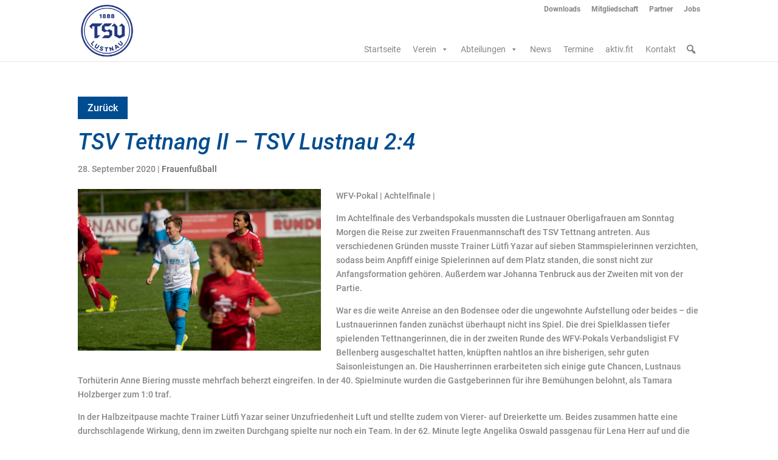

--- FILE ---
content_type: text/css
request_url: https://www.tsv-lustnau.de/wp-content/themes/divi-child-tsv/style.css?ver=4.27.4
body_size: 491
content:
/*
Theme Name:   Divi Child
Theme URI:    http://elegantthemes.com
Description:  Divi Child Theme
Author:       creactivCONCEPT
Author URI:   http://wordpress3.creactiv-web.site
Template:     Divi
Version:      3.23.3
Text Domain:  Divi-child
*/

/* Zusätzliches CSS hinter dem abschließenden Schrägstrich einfügen
------------------------------------------------------------------- */
label{
	box-sizing: border-box;
	margin: 0;
    padding: 0;
    border: 0;
    outline: 0;
    font-size: 120%;
	font-family: 'Roboto',sans-serif;
	color: #858585;
	font-weight:bold !important;
	line-height: 1.7em !important;
    font-weight: 500 !important;
}
.w-wfm{color:#fff;font-size:120%;}
.wtext{
	padding-top: 10px!important;
    padding-right: 15px!important;
    padding-bottom: 10px!important;
    padding-left: 15px!important;
	
	border-color: RGBA(255,255,255,0)!important;

	background-color:#F5F5f5 !important;
	
	border: 1px solid #bbb;
	box-sizing: border-box;
	font-family: 'Roboto',sans-serif;
	width:100%;
}
	
.wselect{
	padding-top: 10px!important;
    padding-right: 15px!important;
    padding-bottom: 10px!important;
    padding-left: 15px!important;
	border-color: RGBA(255,255,255,0)!important;
	background-color: #f5f5f5;
	box-sizing: border-box;
	font-family: 'Roboto',sans-serif;
	border: 1px solid #bbb;
	width:100%;
}
	
.wdate{
	padding-top: 10px!important;
    padding-right: 15px!important;
    padding-bottom: 10px!important;
    padding-left: 15px!important;
	border-color: RGBA(255,255,255,0)!important;
	background-color: #f5f5f5;
	box-sizing: border-box;
	font-family: 'Roboto',sans-serif;
	width:100%;
}

.wcheckbox{width:16px;height:16px;}

.wsubmit{
	display: block!important;
	color: #ffffff!important;
	padding: 10px 22px;
    border-color: RGBA(255,255,255,0);
    border-radius: 0px;
    font-size: 16px;
    background-color: #273689!important;
    padding-right: 16px!important;
    padding-left: 16px!important;
	box-sizing: border-box;
	font-family: 'Roboto',sans-serif;
	cursor:pointer;
	}


.contact{overflow:hidden;margin-right:-15px;margin-left:-15px;margin-top:20px}.contact_field,.contact_field_half{padding-left:15px;padding-right:15px}.contact_field_half{width:50%;float:left}.contact_field{width:100%;float:left}.contact select{width:auto!important}input[type=checkbox]+span:before{background-color:transparent!important}.wpcf7-checkbox span,.wpcf7-list-item{margin-left:0;margin-right:15px}.contact h2{font-size:22px!important;color:#273689;font-weight:500;line-height:125%}

--- FILE ---
content_type: text/css
request_url: https://www.tsv-lustnau.de/wp-content/themes/divi-child-tsv/g-fonts/font.css
body_size: 278
content:
/* roboto-300 - latin */
@font-face {
  font-family: 'Roboto';
  font-style: normal;
  font-weight: 300;
  src: url('font/roboto-v20-latin-300.eot'); /* IE9 Compat Modes */
  src: local('Roboto Light'), local('Roboto-Light'),
       url('font/roboto-v20-latin-300.eot?#iefix') format('embedded-opentype'), /* IE6-IE8 */
       url('font/roboto-v20-latin-300.woff2') format('woff2'), /* Super Modern Browsers */
       url('font/roboto-v20-latin-300.woff') format('woff'), /* Modern Browsers */
       url('font/roboto-v20-latin-300.ttf') format('truetype'), /* Safari, Android, iOS */
       url('font/roboto-v20-latin-300.svg#Roboto') format('svg'); /* Legacy iOS */
}
/* roboto-300italic - latin */
@font-face {
  font-family: 'Roboto';
  font-style: italic;
  font-weight: 300;
  src: url('font/roboto-v20-latin-300italic.eot'); /* IE9 Compat Modes */
  src: local('Roboto Light Italic'), local('Roboto-LightItalic'),
       url('font/roboto-v20-latin-300italic.eot?#iefix') format('embedded-opentype'), /* IE6-IE8 */
       url('font/roboto-v20-latin-300italic.woff2') format('woff2'), /* Super Modern Browsers */
       url('font/roboto-v20-latin-300italic.woff') format('woff'), /* Modern Browsers */
       url('font/roboto-v20-latin-300italic.ttf') format('truetype'), /* Safari, Android, iOS */
       url('font/roboto-v20-latin-300italic.svg#Roboto') format('svg'); /* Legacy iOS */
}
/* roboto-regular - latin */
@font-face {
  font-family: 'Roboto';
  font-style: normal;
  font-weight: 400;
  src: url('font/roboto-v18-latin-regular.eot'); /* IE9 Compat Modes */
  src: local('Roboto'), local('Roboto-Regular'),
       url('font/roboto-v18-latin-regular.eot?#iefix') format('embedded-opentype'), /* IE6-IE8 */
       url('font/roboto-v18-latin-regular.woff2') format('woff2'), /* Super Modern Browsers */
       url('font/roboto-v18-latin-regular.woff') format('woff'), /* Modern Browsers */
       url('font/roboto-v18-latin-regular.ttf') format('truetype'), /* Safari, Android, iOS */
       url('font/roboto-v18-latin-regular.svg#Roboto') format('svg'); /* Legacy iOS */
}
/* roboto-italic - latin */
@font-face {
  font-family: 'Roboto';
  font-style: italic;
  font-weight: 400;
  src: url('font/roboto-v18-latin-italic.eot'); /* IE9 Compat Modes */
  src: local('Roboto Italic'), local('Roboto-Italic'),
       url('font/roboto-v18-latin-italic.eot?#iefix') format('embedded-opentype'), /* IE6-IE8 */
       url('font/roboto-v18-latin-italic.woff2') format('woff2'), /* Super Modern Browsers */
       url('font/roboto-v18-latin-italic.woff') format('woff'), /* Modern Browsers */
       url('font/roboto-v18-latin-italic.ttf') format('truetype'), /* Safari, Android, iOS */
       url('font/roboto-v18-latin-italic.svg#Roboto') format('svg'); /* Legacy iOS */
}
/* roboto-500 - latin */
@font-face {
  font-family: 'Roboto';
  font-style: normal;
  font-weight: 500;
  src: url('font/roboto-v20-latin-500.eot'); /* IE9 Compat Modes */
  src: local('Roboto Medium'), local('Roboto-Medium'),
       url('font/roboto-v20-latin-500.eot?#iefix') format('embedded-opentype'), /* IE6-IE8 */
       url('font/roboto-v20-latin-500.woff2') format('woff2'), /* Super Modern Browsers */
       url('font/roboto-v20-latin-500.woff') format('woff'), /* Modern Browsers */
       url('font/roboto-v20-latin-500.ttf') format('truetype'), /* Safari, Android, iOS */
       url('font/roboto-v20-latin-500.svg#Roboto') format('svg'); /* Legacy iOS */
}
/* roboto-500italic - latin */
@font-face {
  font-family: 'Roboto';
  font-style: italic;
  font-weight: 500;
  src: url('font/roboto-v20-latin-500italic.eot'); /* IE9 Compat Modes */
  src: local('Roboto Medium Italic'), local('Roboto-MediumItalic'),
       url('font/roboto-v20-latin-500italic.eot?#iefix') format('embedded-opentype'), /* IE6-IE8 */
       url('font/roboto-v20-latin-500italic.woff2') format('woff2'), /* Super Modern Browsers */
       url('font/roboto-v20-latin-500italic.woff') format('woff'), /* Modern Browsers */
       url('font/roboto-v20-latin-500italic.ttf') format('truetype'), /* Safari, Android, iOS */
       url('font/roboto-v20-latin-500italic.svg#Roboto') format('svg'); /* Legacy iOS */
}
/* roboto-700 - latin */
@font-face {
  font-family: 'Roboto';
  font-style: normal;
  font-weight: 700;
  src: url('font/roboto-v18-latin-700.eot'); /* IE9 Compat Modes */
  src: local('Roboto Bold'), local('Roboto-Bold'),
       url('font/roboto-v18-latin-700.eot?#iefix') format('embedded-opentype'), /* IE6-IE8 */
       url('font/roboto-v18-latin-700.woff2') format('woff2'), /* Super Modern Browsers */
       url('font/roboto-v18-latin-700.woff') format('woff'), /* Modern Browsers */
       url('font/roboto-v18-latin-700.ttf') format('truetype'), /* Safari, Android, iOS */
       url('font/roboto-v18-latin-700.svg#Roboto') format('svg'); /* Legacy iOS */
}
/* roboto-900 - latin */
@font-face {
  font-family: 'Roboto';
  font-style: normal;
  font-weight: 900;
  src: url('font/roboto-v20-latin-900.eot'); /* IE9 Compat Modes */
  src: local('Roboto Black'), local('Roboto-Black'),
       url('font/roboto-v20-latin-900.eot?#iefix') format('embedded-opentype'), /* IE6-IE8 */
       url('font/roboto-v20-latin-900.woff2') format('woff2'), /* Super Modern Browsers */
       url('font/roboto-v20-latin-900.woff') format('woff'), /* Modern Browsers */
       url('font/roboto-v20-latin-900.ttf') format('truetype'), /* Safari, Android, iOS */
       url('font/roboto-v20-latin-900.svg#Roboto') format('svg'); /* Legacy iOS */
}
/* roboto-900italic - latin */
@font-face {
  font-family: 'Roboto';
  font-style: italic;
  font-weight: 900;
  src: url('font/roboto-v20-latin-900italic.eot'); /* IE9 Compat Modes */
  src: local('Roboto Black Italic'), local('Roboto-BlackItalic'),
       url('font/roboto-v20-latin-900italic.eot?#iefix') format('embedded-opentype'), /* IE6-IE8 */
       url('font/roboto-v20-latin-900italic.woff2') format('woff2'), /* Super Modern Browsers */
       url('font/roboto-v20-latin-900italic.woff') format('woff'), /* Modern Browsers */
       url('font/roboto-v20-latin-900italic.ttf') format('truetype'), /* Safari, Android, iOS */
       url('font/roboto-v20-latin-900italic.svg#Roboto') format('svg'); /* Legacy iOS */
}

--- FILE ---
content_type: text/css
request_url: https://www.tsv-lustnau.de/wp-content/et-cache/global/et-divi-customizer-global.min.css?ver=1766132034
body_size: 3870
content:
body,.et_pb_column_1_2 .et_quote_content blockquote cite,.et_pb_column_1_2 .et_link_content a.et_link_main_url,.et_pb_column_1_3 .et_quote_content blockquote cite,.et_pb_column_3_8 .et_quote_content blockquote cite,.et_pb_column_1_4 .et_quote_content blockquote cite,.et_pb_blog_grid .et_quote_content blockquote cite,.et_pb_column_1_3 .et_link_content a.et_link_main_url,.et_pb_column_3_8 .et_link_content a.et_link_main_url,.et_pb_column_1_4 .et_link_content a.et_link_main_url,.et_pb_blog_grid .et_link_content a.et_link_main_url,body .et_pb_bg_layout_light .et_pb_post p,body .et_pb_bg_layout_dark .et_pb_post p{font-size:14px}.et_pb_slide_content,.et_pb_best_value{font-size:15px}body{color:#858585}h1,h2,h3,h4,h5,h6{color:#858585}#et_search_icon:hover,.mobile_menu_bar:before,.mobile_menu_bar:after,.et_toggle_slide_menu:after,.et-social-icon a:hover,.et_pb_sum,.et_pb_pricing li a,.et_pb_pricing_table_button,.et_overlay:before,.entry-summary p.price ins,.et_pb_member_social_links a:hover,.et_pb_widget li a:hover,.et_pb_filterable_portfolio .et_pb_portfolio_filters li a.active,.et_pb_filterable_portfolio .et_pb_portofolio_pagination ul li a.active,.et_pb_gallery .et_pb_gallery_pagination ul li a.active,.wp-pagenavi span.current,.wp-pagenavi a:hover,.nav-single a,.tagged_as a,.posted_in a{color:#858585}.et_pb_contact_submit,.et_password_protected_form .et_submit_button,.et_pb_bg_layout_light .et_pb_newsletter_button,.comment-reply-link,.form-submit .et_pb_button,.et_pb_bg_layout_light .et_pb_promo_button,.et_pb_bg_layout_light .et_pb_more_button,.et_pb_contact p input[type="checkbox"]:checked+label i:before,.et_pb_bg_layout_light.et_pb_module.et_pb_button{color:#858585}.footer-widget h4{color:#858585}.et-search-form,.nav li ul,.et_mobile_menu,.footer-widget li:before,.et_pb_pricing li:before,blockquote{border-color:#858585}.et_pb_counter_amount,.et_pb_featured_table .et_pb_pricing_heading,.et_quote_content,.et_link_content,.et_audio_content,.et_pb_post_slider.et_pb_bg_layout_dark,.et_slide_in_menu_container,.et_pb_contact p input[type="radio"]:checked+label i:before{background-color:#858585}a{color:#004c91}.et_secondary_nav_enabled #page-container #top-header{background-color:#ffffff!important}#et-secondary-nav li ul{background-color:#ffffff}#top-header,#top-header a{color:#858585}.et_header_style_centered .mobile_nav .select_page,.et_header_style_split .mobile_nav .select_page,.et_nav_text_color_light #top-menu>li>a,.et_nav_text_color_dark #top-menu>li>a,#top-menu a,.et_mobile_menu li a,.et_nav_text_color_light .et_mobile_menu li a,.et_nav_text_color_dark .et_mobile_menu li a,#et_search_icon:before,.et_search_form_container input,span.et_close_search_field:after,#et-top-navigation .et-cart-info{color:#858585}.et_search_form_container input::-moz-placeholder{color:#858585}.et_search_form_container input::-webkit-input-placeholder{color:#858585}.et_search_form_container input:-ms-input-placeholder{color:#858585}#top-menu li a{font-size:16px}body.et_vertical_nav .container.et_search_form_container .et-search-form input{font-size:16px!important}#top-menu li.current-menu-ancestor>a,#top-menu li.current-menu-item>a,#top-menu li.current_page_item>a{color:#004c91}#main-footer{background-color:#858585}#main-footer .footer-widget h4,#main-footer .widget_block h1,#main-footer .widget_block h2,#main-footer .widget_block h3,#main-footer .widget_block h4,#main-footer .widget_block h5,#main-footer .widget_block h6{color:#858585}.footer-widget li:before{border-color:#858585}#et-footer-nav{background-color:rgba(255,255,255,0)}.bottom-nav,.bottom-nav a,.bottom-nav li.current-menu-item a{color:#ffffff}#et-footer-nav .bottom-nav li.current-menu-item a{color:#004c91}#footer-bottom{background-color:rgba(255,255,255,0)}#footer-info,#footer-info a{color:#ffffff}#footer-bottom .et-social-icon a{font-size:15px}#footer-bottom .et-social-icon a{color:#ffffff}body .et_pb_button{font-size:16px;background-color:#004c91;border-width:0px!important;border-color:#004c91;border-radius:0px}body.et_pb_button_helper_class .et_pb_button,body.et_pb_button_helper_class .et_pb_module.et_pb_button{}body .et_pb_button:after{content:'9';font-size:16px}body .et_pb_bg_layout_light.et_pb_button:hover,body .et_pb_bg_layout_light .et_pb_button:hover,body .et_pb_button:hover{background-color:#858585;border-radius:0px}h1,h2,h3,h4,h5,h6,.et_quote_content blockquote p,.et_pb_slide_description .et_pb_slide_title{font-weight:normal;font-style:italic;text-transform:none;text-decoration:none}@media only screen and (min-width:981px){.et_pb_section{padding:3% 0}.et_pb_fullwidth_section{padding:0}.et_pb_row{padding:3% 0}#main-footer .footer-widget h4,#main-footer .widget_block h1,#main-footer .widget_block h2,#main-footer .widget_block h3,#main-footer .widget_block h4,#main-footer .widget_block h5,#main-footer .widget_block h6{font-size:14px}.et_header_style_left #et-top-navigation,.et_header_style_split #et-top-navigation{padding:31px 0 0 0}.et_header_style_left #et-top-navigation nav>ul>li>a,.et_header_style_split #et-top-navigation nav>ul>li>a{padding-bottom:31px}.et_header_style_split .centered-inline-logo-wrap{width:62px;margin:-62px 0}.et_header_style_split .centered-inline-logo-wrap #logo{max-height:62px}.et_pb_svg_logo.et_header_style_split .centered-inline-logo-wrap #logo{height:62px}.et_header_style_centered #top-menu>li>a{padding-bottom:11px}.et_header_style_slide #et-top-navigation,.et_header_style_fullscreen #et-top-navigation{padding:22px 0 22px 0!important}.et_header_style_centered #main-header .logo_container{height:62px}#logo{max-height:51%}.et_pb_svg_logo #logo{height:51%}.et_header_style_centered.et_hide_primary_logo #main-header:not(.et-fixed-header) .logo_container,.et_header_style_centered.et_hide_fixed_logo #main-header.et-fixed-header .logo_container{height:11.16px}.et_fixed_nav #page-container .et-fixed-header#top-header{background-color:#ffffff!important}.et_fixed_nav #page-container .et-fixed-header#top-header #et-secondary-nav li ul{background-color:#ffffff}.et-fixed-header #top-menu a,.et-fixed-header #et_search_icon:before,.et-fixed-header #et_top_search .et-search-form input,.et-fixed-header .et_search_form_container input,.et-fixed-header .et_close_search_field:after,.et-fixed-header #et-top-navigation .et-cart-info{color:#858585!important}.et-fixed-header .et_search_form_container input::-moz-placeholder{color:#858585!important}.et-fixed-header .et_search_form_container input::-webkit-input-placeholder{color:#858585!important}.et-fixed-header .et_search_form_container input:-ms-input-placeholder{color:#858585!important}.et-fixed-header #top-menu li.current-menu-ancestor>a,.et-fixed-header #top-menu li.current-menu-item>a,.et-fixed-header #top-menu li.current_page_item>a{color:#004c91!important}.et-fixed-header#top-header a{color:#858585}}@media only screen and (min-width:1350px){.et_pb_row{padding:40px 0}.et_pb_section{padding:40px 0}.single.et_pb_pagebuilder_layout.et_full_width_page .et_post_meta_wrapper{padding-top:121px}.et_pb_fullwidth_section{padding:0}}	h1,h2,h3,h4,h5,h6{font-family:'Roboto',sans-serif}body,input,textarea,select{font-family:'Roboto',sans-serif}#main-header,#et-top-navigation{font-family:'Roboto',sans-serif}a._brlbs-btn-cookie-preference{background:#273689!important;margin-bottom:15px;border-radius:0!important}a._brlbs-btn-cookie-preference:hover{background:#858585!important}h1,h2,h3,h4,h5,h6,.et_pb_column_1_3 h1,.et_pb_column_1_4 h1,.et_pb_column_1_5 h1,.et_pb_column_1_6 h1,.et_pb_column_2_5 h1{font-family:'Roboto',Helvetica,Arial,Lucida,sans-serif;color:#004c91;font-weight:500;line-height:125%}h1,h2,.et_pb_column_1_3 h1,.et_pb_column_1_4 h1,.et_pb_column_1_5 h1,.et_pb_column_1_6 h1,.et_pb_column_2_5 h1{font-size:37px}h3,h4,h5,h6.et_pb_column_1_3 h3,.et_pb_column_1_4 h3,.et_pb_column_1_5 h3,.et_pb_column_1_6 h3,.et_pb_column_2_5 h3{font-size:24px}h5,h6{color:#858585}h3.et_pb_module_header{line-height:1.5em!important;padding-top:15px}.et_fixed_nav #main-header,.et_fixed_nav #top-header{z-index:10}#main-header.et-fixed-header{box-shadow:none!important;border-bottom:1px solid #DDD}#et_mobile_nav_menu{display:none}#mega-menu-wrap-primary-menu .mega-menu-toggle .mega-toggle-block-1 .mega-toggle-animated-inner,#mega-menu-wrap-primary-menu .mega-menu-toggle .mega-toggle-block-1 .mega-toggle-animated-inner::before,#mega-menu-wrap-primary-menu .mega-menu-toggle .mega-toggle-block-1 .mega-toggle-animated-inner::after{background-color:#858585}#mega-menu-wrap-primary-menu .mega-menu-toggle .mega-toggle-blocks-right .mega-toggle-block{margin-right:0px}#mega-menu-wrap-primary-menu .mega-menu-toggle .mega-toggle-block-2{display:none}#mega-menu-item-4676>.mega-sub-menu{display:flex!important;align-items:center}#mega-menu-item-text-2{max-width:600px;margin-left:auto!important;margin-right:auto!important;text-align:center!important;font-weight:normal}#mega-menu-item-text-4{font-weight:normal}#mega-menu-item-text-2 h4{text-align:center!important}div.sp-logo-carousel-pro-section.layout-carousel .sp-lcp-item{transform:scale(1.0)!important}.et_post_meta_wrapper>img{float:left;max-width:400px;margin-right:25px;margin-bottom:15px;width:100%}.et_pb_post .entry-content{padding-top:0px}.btn{background-color:#273689;padding:.6em 1em;color:#fff;line-height:1.7em}.col1{color:#273689}#main-content.container{padding-top:40px;padding-bottom:40px}#main-content.container h1{text-align:center}.downloads .et_pb_button{min-width:100%;text-align:center}.et_pb_social_media_follow li a.icon{padding:3px}.presse .et_pb_post p:first-child{border-bottom:2px solid #eee;margin-bottom:10px;padding-bottom:5px}.presse .entry-title{display:none}.presse a{font-weight:bold}#et-info-email:hover,#et-secondary-menu>ul>li>a:hover,#top-menu-nav>ul>li>a:hover,.et-social-icons a:hover{color:#004c91!important;opacity:1}.first-section .et_pb_row:first-child{padding-bottom:0px}#top-menu li li a:hover{color:#004c91!important}.nav li ul{width:auto;padding:0px}#top-menu .sub-menu li{padding:0px;width:240px}#top-menu li li a{width:240px}#et-top-navigation{padding-left:0!important;width:100%}#top-menu,.fullwidth-menu,nav#top-menu-nav,nav.fullwidth-menu-nav{float:right;padding-right:0px;width:100%}#mega-menu-wrap-primary-menu{background:transparent}#et_top_search{margin-top:14px;right:0;position:absolute}#mega-menu-wrap-primary-menu #mega-menu-primary-menu li#mega-menu-item-4418 .mega-search .search-icon{text-align:right}.nav li li ul{top:-3px}.mega-menu-item.widget_media_image{text-align:center!important}.et_mobile_menu li a:hover,.nav ul li a:hover{opacity:inherit;background-color:transparent}.kategorie-menu .et_pb_widget{width:100%!important;margin-right:0px!important;margin-bottom:15px!important;text-align:center}.kategorie-menu ul{max-width:100%;margin-left:auto;margin-right:auto;display:inline-block}.kategorie-menu li{display:inline-block;padding-right:10px;padding-left:10px}.kategorie-menu .widgettitle{display:none}.single.et_pb_pagebuilder_layout.et_full_width_page .et_post_meta_wrapper{padding-top:58px}.et_pb_blog_0 .et_pb_post .more-link{background-color:#eee;display:block;margin-right:-19px;margin-left:-19px;padding:19px;margin-top:29px;margin-bottom:-19px}.category-frauenfussball-news .more-link{background-image:url("/wp-content/uploads/2019/07/icon-fussball-grau-1.png");background-position:center right 15px;background-repeat:no-repeat;background-size:50px}.category-herrenfussball-news .more-link{background-image:url("/wp-content/uploads/2019/07/icon-fussball-grau.png");background-position:center right 15px;background-repeat:no-repeat;background-size:50px}.category-badminton-news .more-link{background-image:url("/wp-content/uploads/2019/07/icon-badminton-grau.png");background-position:center right 15px;background-repeat:no-repeat;background-size:50px}.category-lauftreff-news .more-link{background-image:url("/wp-content/uploads/2019/07/icon-lauftreff-grau.png");background-position:center right 15px;background-repeat:no-repeat;background-size:50px}.category-leichtathletik-news .more-link{background-image:url("/wp-content/uploads/2019/07/icon-leichtathletik-grau.png");background-position:center right 15px;background-repeat:no-repeat;background-size:50px}.category-rehasport-news .more-link{background-image:url("/wp-content/uploads/2019/07/icon-rehasport-grau.png");background-position:center right 15px;background-repeat:no-repeat;background-size:50px}.category-tennis-news .more-link{background-image:url("/wp-content/uploads/2019/07/icon-tennis-grau.png");background-position:center right 15px;background-repeat:no-repeat;background-size:50px}.category-tischtennis-news .more-link{background-image:url("/wp-content/uploads/2019/07/icon-tischtennis-grau.png");background-position:center right 15px;background-repeat:no-repeat;background-size:50px}.category-turnen-news .more-link{background-image:url("/wp-content/uploads/2019/07/icon-turnen-grau.png");background-position:center right 15px;background-repeat:no-repeat;background-size:50px}.category-roundnet-news .more-link{background-image:url("/wp-content/uploads/2022/07/icon-roundnet-grau.png");background-position:center right 15px;background-repeat:no-repeat;background-size:50px}.social_media{position:absolute;top:-85px;right:0}.social_media ul{display:flex;list-style:none}.social_media img{margin-right:8px}.et_pb_team_member_image{max-width:100%}.et_pb_member_position{margin-top:-10px}#sponsoren{max-width:1920px}#logo{max-height:90px;margin-top:-25px}.et-fixed-header #logo{max-height:80px}.et_header_style_left .logo_container{z-index:1000;width:auto;height:auto}.wpl-logo-carousel .wpl-logo img{padding-left:40px;padding-right:40px}div.et_pb_section.et_pb_section_1 .et_pb_row{padding:36px 0}.et_pb_section_1{border-top-color:#004c91!important}#content-area .et_pb_row{padding-top:0px;padding-bottom:0px}.mec-skin-grid-events-container{text-align:center}.footer a{color:#fff}.footer a:hover{color:#ebebeb}.bottom-nav{padding-bottom:0px;padding-top:0px;text-align:right}#footer-bottom .et_pb_row{padding-bottom:0px;padding-top:0px}.bottom-nav li{font-weight:500;padding-right:10px;padding-left:10px}.newsletteranmeldung{text-align:center}.newsletteranmeldung form{margin-bottom:30px;padding-bottom:20px;border-bottom:1px solid #ebebeb}.newsletteranmeldung label{display:none}.newsletteranmeldung div{display:inline-block;margin-top:0px!important;margin-bottom:5px;text-align:left}.newsletteranmeldung img{width:45px;margin-bottom:-15px;margin-right:10px}.newsletteranmeldung input{border-radius:3px!important;padding:9px 10px 9px 10px!important;width:285px}.newsletteranmeldung h2{font-size:20px;min-width:260px}.newsletteranmeldung button{background-color:#004c91!important;font-size:14px;margin-top:5px!important;margin-right:10px;margin-left:10px}.newsletteranmeldung button:hover{background-color:#858585!important}.bg-grey{background-color:#eee;width:100%;overflow:hidden;padding-top:10px;padding-bottom:20px}.bg-grey input,.bg-grey select{background-color:#fff!important}.fm{margin-bottom:25px;background-color:#004c91;color:#fff;padding-top:5px;padding-bottom:6px!important}.contact{overflow:hidden;margin-right:0px;margin-left:0px;margin-top:0px}.contact_field,.contact_field_half{padding-left:15px;padding-right:15px}.contact_field_half{width:50%;float:left}.contact_field{width:100%;float:left}.contact select{width:100%!important}.wpcf7-form label,.wpcf7-form p{font-size:16px}input[type=checkbox]+span:before{background-color:transparent!important}.wpcf7-checkbox span,.wpcf7-list-item{margin-left:0;margin-right:15px}.wpcf7-form h2{font-size:22px!important;color:#004c91;font-weight:500}.dvppl_cf7_styler_0 .dipe-cf7 .wpcf7-checkbox input[type="checkbox"]+span:before{background-color:#f2f2f2!important;border:0}.dipe-cf7.dipe-cf7-cr .wpcf7 input[type=checkbox],.dipe-cf7.dipe-cf7-cr .wpcf7 input[type=radio]{visibility:unset;display:inline-block}.wpcf7-checkbox input[type="checkbox"]+span:before,.dvppl_cf7_styler_0 .dipe-cf7 .wpcf7-acceptance input[type="checkbox"]+span:before{display:none!important}.checkbox-first span{color:#004c91;font-weight:bold}#wpcf7-f22230-p22223-o1 span input.wpcf7-form-control.wpcf7-text,#wpcf7-f22230-p22223-o1 select,#wpcf7-f22230-p22223-o1 .wpcf7-date{margin-top:0px!important}#wpcf7-f22230-p22223-o1 .wpcf7-date.wpcf7-validates-as-required{padding-bottom:8.2px!important;padding-top:8.2px!important}.w-wfm .wpcf7-list-item-label{color:#fff;font-size:120%}hr{width:100%;border-top-color:#EBEBEB;border-top-width:4px;border-left:0;border-bottom:0;border-right:0;float:left;margin:45px 0;border-style:solid}li.et_pb_social_media_follow_network_2 a.icon,li.et_pb_social_media_follow_network_1 a.icon,li.et_pb_social_media_follow_network_0 a.icon{background-color:#004C91!important}@media (max-width:1200px){.wpl-logo-carousel .wpl-logo img{padding-left:25px;padding-right:25px}}@media (max-width:1100px){.downloads .et_pb_column_1_4{width:47.25%;margin-right:5.5%;margin-bottom:30px}.downloads .et_pb_row_4col>.et_pb_column.et_pb_column_1_4:nth-child(even){margin-right:0}}@media (max-width:992px){#top-header{display:none}.et_header_style_left #logo,.et_header_style_split #logo{max-width:60px;margin-top:1.5px}.et_header_style_left #et-top-navigation,.et_header_style_left .et-fixed-header #et-top-navigation{padding-top:12px;padding-bottom:12px}}@media (min-width:981px){#content-area .et_pb_section{padding-top:0px;padding-bottom:0px}}@media (max-width:980px){.bottom-nav{text-align:center}.et_post_meta_wrapper>img{float:none}.et_fixed_nav #main-header,.et_fixed_nav #top-header,.et_non_fixed_nav.et_transparent_nav #main-header,.et_non_fixed_nav.et_transparent_nav #top-header{position:fixed}.half>.et_pb_column{width:50%}.et_pb_row{width:90%}}@media (max-width:872px){.newsletteranmeldung form{max-width:455px}.et_pb_fullwidth_slider_0,.et_pb_fullwidth_slider_0 .et_pb_slide{height:600px!important}}@media (max-width:560px){.half .et_pb_image_wrap{max-width:45px}.et_pb_fullwidth_slider_0,.et_pb_fullwidth_slider_0 .et_pb_slide{height:450px!important}.half h3{font-size:18px}.half .et_pb_blurb_0.et_pb_blurb,.half .et_pb_blurb_1.et_pb_blurb,.half .et_pb_blurb_2.et_pb_blurb,.half .et_pb_blurb_3.et_pb_blurb,.half .et_pb_blurb_4.et_pb_blurb,.half .et_pb_blurb_5.et_pb_blurb,.half .et_pb_blurb_6.et_pb_blurb,.half .et_pb_blurb_7.et_pb_blurb,.half .et_pb_blurb_8.et_pb_blurb,.half .et_pb_blurb_9.et_pb_blurb{padding-top:15px!important;padding-right:15px!important;padding-bottom:15px!important;padding-left:15px!important}.half .et_pb_blurb_position_left .et_pb_blurb_container{padding-left:5px}}@media (max-width:522px){.newsletteranmeldung form>div>div:last-child{display:block}.newsletteranmeldung button{margin-left:0px}.newsletteranmeldung form{max-width:315px}}@media (max-width:360px){.et_header_style_left #logo,.et_header_style_split #logo{max-width:180px;margin-top:18px}}@media (max-width:480px){.footer .et_pb_text_align_left{text-align:center}}@media (min-width:768px) and (max-width:980px){.et_pb_column .et_pb_team_member_image{margin-right:0}.et_pb_column .et_pb_team_member_description{display:block}}@media (max-width:360px){.et_header_style_left #logo,.et_header_style_split #logo{max-width:60px;margin-top:1.5px}}